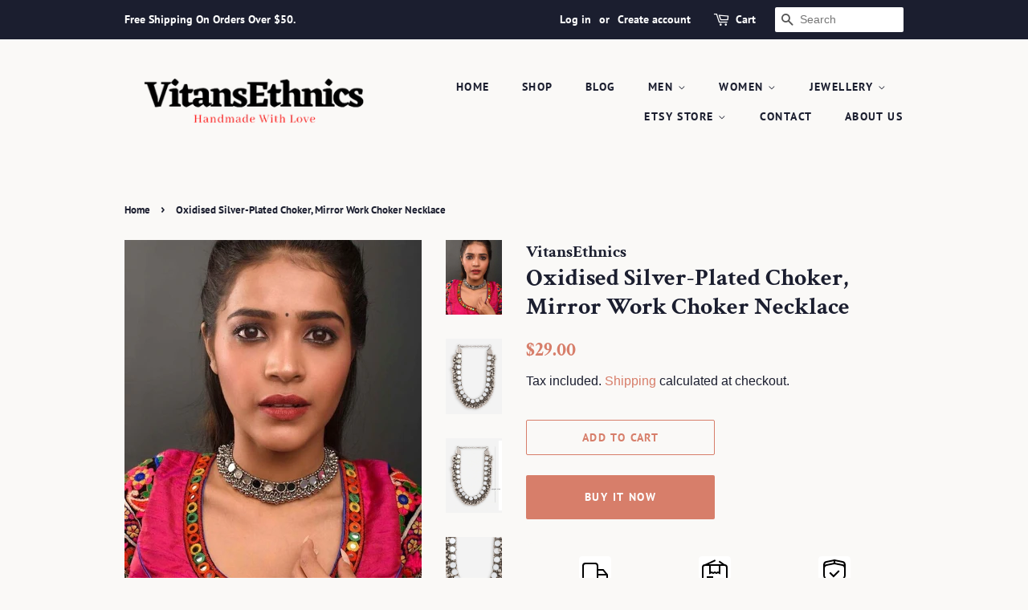

--- FILE ---
content_type: text/javascript
request_url: https://www.vitansethnics.com/cdn/shop/t/2/assets/size-chart-data.js?v=38707513158650456531646818893
body_size: 721
content:
AVADA_SC.campaigns=[{id:"LpBRgVOTlinFZ02ZhAR0",collectionIds:[{value:""}],click:0,productIds:[],countries:[],conditions:{conditions:[{type:"TITLE",operation:"CONTAINS",value:""}],type:"ALL"},name:"Size Chart",countries_all:!0,isRemoveBranding:!1,priority:0,createdAt:"2022-03-09T09:35:46.159Z",displayType:"ALL_PRODUCT",shopDomain:"vitansethnics.myshopify.com",status:!0,shopId:"ze7MwwOELG2zs0VdbBek",smartSelector:!0,contentConfigs:[{value:'<h3 style="font-weight: 600; font-size: 1.8rem;">Women\'s Top Size Chart</h3>',position:0},{position:1,value:'<p><google-sheets-html-origin>\n    <style type="text/css">\n        <!--td {border: 1px solid #ccc;}br {mso-data-placement:same-cell;}\n        -->\n    </style>\n</google-sheets-html-origin>\n<google-sheets-html-origin>\n    <style type="text/css">\n        <!--td {border: 1px solid #ccc;}br {mso-data-placement:same-cell;}\n        -->\n    </style>\n</google-sheets-html-origin>\n</p><div style="display: flex; flex-wrap: wrap;">\n    <div style="width:30%"><img style="position: relative;max-width: 100%;" src="https://cdn1.avada.io/sizechart/Models_Women.png" alt=""></div>\n    <div style="width:65%">\n        <div>This size chart is to determine your top\'s size. If any of your measurement is on the borderline between two sizes, you can pick the smaller size for a tighter fit or the larger size for a looser fit. If your chest and waist measurements correspond to two different suggested sizes, you should order the one which is indicated by the measurement of your chest.</div>\n        <p><br></p>\n        <div>\n            <h4 style="font-size:18px">SIZE CHART</h4>\n            <p><br></p>\n            <table style="width: 100.218%; margin-left: 0.712209%; height: 518px;">\n                <tbody>\n                    <tr>\n                        <th style="width: 17.1296%; background-color: rgb(0, 0, 0); color: rgb(243, 243, 243);" rowspan="2">Size</th>\n                        <th style="width: 25.463%; text-align: center; background-color: rgb(0, 0, 0); color: rgb(243, 243, 243);">CHEST</th>\n                        <th style="width: 27.7778%; text-align: center; background-color: rgb(0, 0, 0); color: rgb(243, 243, 243);">WAIST&nbsp;</th>\n                        <th style="width: 26.4214%; text-align: center; background-color: rgb(0, 0, 0); color: rgb(243, 243, 243);">HIPS&nbsp;</th>\n                    </tr>\n                    <tr>\n                        \n                        <td style="width: 25.463%; text-align: center; background-color: rgb(0, 0, 0); color: rgb(243, 243, 243);">inches</td>\n                        \n                        <td style="width: 27.7778%; text-align: center; background-color: rgb(0, 0, 0); color: rgb(243, 243, 243);">inches</td>\n                        \n                        <td style="width: 17.3913%; text-align: center; background-color: rgb(0, 0, 0); color: rgb(243, 243, 243);">inches</td>\n                    </tr>\n                    <tr>\n                        <td style="background-color: rgb(217, 217, 217); width: 17.1296%;">S</td>\n                        \n                        <td style="width: 25.463%; background-color: rgb(217, 217, 217); text-align: center;">33</td>\n                        \n                        <td style="width: 27.7778%; background-color: rgb(217, 217, 217); text-align: center;">26</td>\n                        \n                        <td style="width: 17.3913%; background-color: rgb(217, 217, 217); text-align: center;">36<google-sheets-html-origin><style type="text/css">\n                                    <!--td {border: 1px solid #ccc;}br {mso-data-placement:same-cell;}\n                                    -->\n                                </style></google-sheets-html-origin></td>\n                    </tr>\n                    <tr>\n                        <td style="width: 17.1296%;">M</td>\n                        \n                        <td style="width: 25.463%; text-align: center;">35</td>\n                        \n                        <td style="width: 27.7778%; text-align: center;">28</td>\n                        \n                        <td style="width: 17.3913%; text-align: center;">38</td>\n                    </tr>\n                    <tr>\n                        <td style="background-color: rgb(217, 217, 217); width: 17.1296%;">L</td>\n                        \n                        <td style="width: 25.463%; background-color: rgb(217, 217, 217); text-align: center;">37</td>\n                        \n                        <td style="width: 27.7778%; background-color: rgb(217, 217, 217); text-align: center;">30</td>\n                        \n                        <td style="width: 17.3913%; background-color: rgb(217, 217, 217); text-align: center;">40</td>\n                    </tr>\n                    <tr>\n                        <td style="width: 17.1296%;">XL</td>\n                        \n                        <td style="width: 25.463%; text-align: center;">39</td>\n                        \n                        <td style="width: 27.7778%; text-align: center;">32</td>\n                        \n                        <td style="width: 17.3913%; text-align: center;">42</td>\n                    </tr>\n                    <tr>\n                        <td style="background-color: rgb(217, 217, 217); width: 17.1296%;">2XL</td>\n                        <td style="width: 25.463%; background-color: rgb(217, 217, 217); text-align: center;">41</td>\n                        \n                        <td style="width: 27.7778%; background-color: rgb(217, 217, 217); text-align: center;">34</td>\n                        \n                        <td style="width: 17.3913%; background-color: rgb(217, 217, 217); text-align: center;">44</td>\n                    </tr>\n                </tbody>\n            </table>\n        </div>\n    </div>\n</div>'}]}],AVADA_SC.settings={id:"6Ix0CNKxeEhRKGUBqpvq",tableHoverColor:"#FFFFFF",createdAt:{_seconds:1646817842,_nanoseconds:57e6},showMobile:!0,modalBorderRadius:10,customIcon:!1,hideText:!0,homePageInlinePosition:"after",modalShadow:!0,hasCustomCss:!0,modalTop:18,shopDomain:"vitansethnics.myshopify.com",buttonWidth:80,linkText:"Size chart",linkIcon:"",collectionPageInlinePosition:"after",mobilePosition:"top",modalOverlayColor:"#7b7b7b",buttonRotation:!0,tableAnimation:!0,linkTextColor:"#232323",collectionPagePosition:"",modalPosition:"modal-center",customCss:"",modalTextColor:"#232323",shopId:"ze7MwwOELG2zs0VdbBek",modalHeader:"Size guides",position:"",modalBgColor:"#FFFFFF",disableWatermark:!1,modalLeft:8,homePagePosition:"",modalHeight:64,buttonPosition:"middle-right",displayType:"float-button",inlinePosition:"after",buttonBorderRadius:10,enableGa:!1,buttonHeight:35,linkBgColor:"#FFFFFF",modalWidth:84};
//# sourceMappingURL=/cdn/shop/t/2/assets/size-chart-data.js.map?v=38707513158650456531646818893
